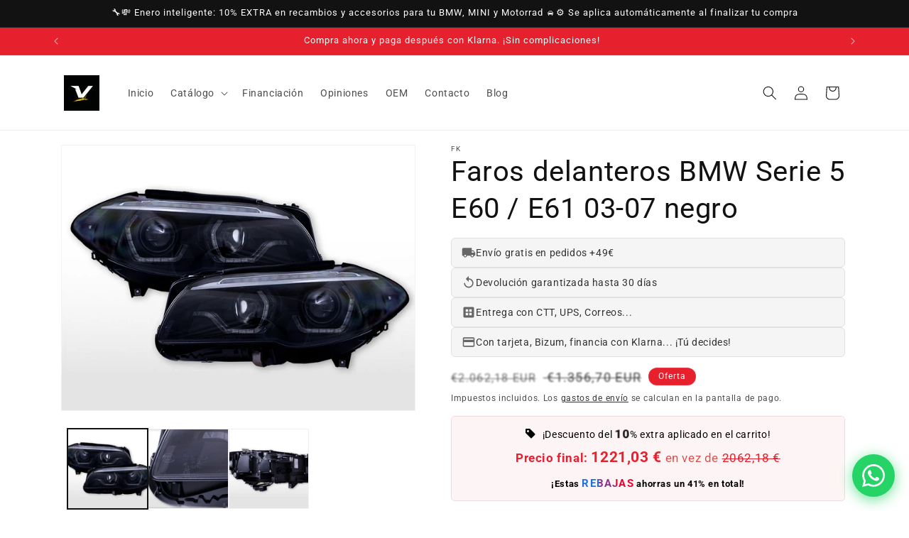

--- FILE ---
content_type: text/javascript
request_url: https://www.recambiosyaccesoriosbmw.com/cdn/shop/t/5/assets/product-marketing.js?v=159280489948306867071769072928
body_size: 2432
content:
customElements.get("product-form")||console.warn("ProductMarketingElements: product-form custom element not found");class ProductMarketingElements{constructor(config){if(this.config={sectionId:config.sectionId,productId:config.productId,enableLowStock:config.enableLowStock!==!1,enableUnitsSold:config.enableUnitsSold!==!1,enableLiveViewers:config.enableLiveViewers!==!1,lowStockThreshold:config.lowStockThreshold||10,unitsSoldMin:config.unitsSoldMin||150,unitsSoldMax:config.unitsSoldMax||500,unitsSoldIncrementMin:config.unitsSoldIncrementMin||1,unitsSoldIncrementMax:config.unitsSoldIncrementMax||5,liveViewersMin:config.liveViewersMin||2,liveViewersMax:config.liveViewersMax||15,liveViewersVariance:config.liveViewersVariance||3,enableUrgencyTimer:config.enableUrgencyTimer===!0,urgencyTimerMode:config.urgencyTimerMode||"static",urgencyTimerDate:config.urgencyTimerDate||"2026-12-31 23:59",urgencyTimerMinutes:config.urgencyTimerMinutes||30,urgencyTimerResetHours:config.urgencyTimerResetHours||24,currentVariant:config.currentVariant||{}},this.container=document.getElementById(`product-marketing-${this.config.sectionId}`),!this.container){console.warn("ProductMarketingElements: Container not found");return}this.lowStockElement=document.getElementById(`low-stock-${this.config.sectionId}`),this.unitsSoldElement=document.getElementById(`units-sold-${this.config.sectionId}`),this.liveViewersElement=document.getElementById(`live-viewers-${this.config.sectionId}`),this.urgencyTimerElement=document.getElementById(`urgency-timer-${this.config.sectionId}`),this.currentViewers=0,this.viewersInterval=null,this.unitsSoldCount=0,this._sessionCounter=null,this.urgencyTimerInterval=null,this.urgencyTimerEndTime=null,this.init()}init(){this.config.enableLowStock&&this.subscribeToVariantChanges(),this.config.enableUnitsSold&&this.unitsSoldElement&&this.initUnitsSold(),this.config.enableLiveViewers&&this.liveViewersElement&&this.initLiveViewers(),this.config.enableUrgencyTimer&&this.urgencyTimerElement&&this.initUrgencyTimer()}subscribeToVariantChanges(){if(this.lowStockElement)if(typeof subscribe<"u"&&typeof PUB_SUB_EVENTS<"u")subscribe(PUB_SUB_EVENTS.variantChange,event=>{event.data&&event.data.html?this.updateLowStockFromHtml(event.data.html):(!event.data||!event.data.variant)&&this.lowStockElement.classList.add("hidden")});else{const productForm=this.container.closest("product-form")||document.querySelector(`product-form[data-section-id="${this.config.sectionId}"]`);if(productForm){const variantInput=productForm.querySelector(".product-variant-id");variantInput&&new MutationObserver(mutations=>{mutations.forEach(mutation=>{mutation.type==="attributes"&&mutation.attributeName==="value"&&this.fetchVariantData(mutation.target.value)})}).observe(variantInput,{attributes:!0})}}}updateLowStockFromHtml(html){if(!this.lowStockElement)return;const sourceLowStock=html.getElementById(`low-stock-${this.config.sectionId}`);if(sourceLowStock){const isHidden=sourceLowStock.classList.contains("hidden"),isCritical=sourceLowStock.classList.contains("critical");isHidden?this.lowStockElement.classList.add("hidden"):this.lowStockElement.classList.remove("hidden"),isCritical?this.lowStockElement.classList.add("critical"):this.lowStockElement.classList.remove("critical");const sourceText=sourceLowStock.querySelector(".low-stock-text"),destText=this.lowStockElement.querySelector(".low-stock-text");sourceText&&destText&&(destText.innerHTML=sourceText.innerHTML)}else this.lowStockElement.classList.add("hidden")}async fetchVariantData(variantId){try{const variant=(await(await fetch(`${window.Shopify.routes.root}products/${this.config.productId}.js`)).json()).variants.find(v=>v.id===parseInt(variantId));variant&&this.updateLowStock({id:variant.id,inventory_quantity:variant.inventory_quantity,inventory_management:variant.inventory_management})}catch(error){console.warn("ProductMarketingElements: Error fetching variant data",error)}}updateLowStock(variant){if(!this.lowStockElement)return;const inventory=variant.inventory_quantity||0,inventoryManagement=variant.inventory_management,threshold=this.config.lowStockThreshold;if(inventoryManagement==="shopify"&&inventory>0&&inventory<=threshold){const textElement=this.lowStockElement.querySelector(".low-stock-text");if(textElement){const locale=document.documentElement.lang||"en";textElement.innerHTML=this.getLowStockText(inventory,locale)}inventory<=5||inventory<=threshold/2?this.lowStockElement.classList.add("critical"):this.lowStockElement.classList.remove("critical"),this.lowStockElement.classList.remove("hidden")}else this.lowStockElement.classList.add("hidden")}getLowStockText(inventory,locale){const texts={es:`<strong>\xA1Solo quedan ${inventory}!</strong> Stock limitado`,de:`<strong>Nur noch ${inventory} verf\xFCgbar!</strong> Begrenzter Bestand`,fr:`<strong>Plus que ${inventory} disponible!</strong> Stock limit\xE9`,it:`<strong>Solo ${inventory} rimasti!</strong> Stock limitato`,pt:`<strong>Apenas ${inventory} restantes!</strong> Estoque limitado`,en:`<strong>Only ${inventory} left!</strong> Limited stock`};return texts[locale]||texts.en}initUnitsSold(){const data=this.getUnitsSoldData();this.unitsSoldCount=data.count,this.animateCounter(this.unitsSoldCount)}getUnitsSoldData(){const key=`units_sold_${this.config.productId}`,currentMonth=this.getCurrentMonth();try{const stored=localStorage.getItem(key);if(stored){const data=JSON.parse(stored);if(data.month!==currentMonth)return this.createNewUnitsSoldData(key,currentMonth);const incrementRange=this.config.unitsSoldIncrementMax-this.config.unitsSoldIncrementMin+1;return data.count+=Math.floor(Math.random()*incrementRange)+this.config.unitsSoldIncrementMin,data.lastUpdated=new Date().toISOString(),localStorage.setItem(key,JSON.stringify(data)),data}else return this.createNewUnitsSoldData(key,currentMonth)}catch{if(console.warn("ProductMarketingElements: localStorage not available, using session fallback"),this._sessionCounter===null){const range=this.config.unitsSoldMax-this.config.unitsSoldMin+1;this._sessionCounter=Math.floor(Math.random()*range)+this.config.unitsSoldMin}return{count:this._sessionCounter,month:currentMonth,lastUpdated:new Date().toISOString()}}}createNewUnitsSoldData(key,month){const range=this.config.unitsSoldMax-this.config.unitsSoldMin+1,count=Math.floor(Math.random()*range)+this.config.unitsSoldMin,data={count,month,lastUpdated:new Date().toISOString()};try{localStorage.setItem(key,JSON.stringify(data))}catch{this._sessionCounter=count}return data}getCurrentMonth(){const now=new Date;return`${now.getFullYear()}-${now.getMonth()}`}animateCounter(targetValue){const counterElement=this.unitsSoldElement.querySelector(".units-sold-number");if(!counterElement)return;const duration=1e3,steps=60,stepDuration=duration/steps,increment=targetValue/steps;let currentValue=0;counterElement.setAttribute("data-target",targetValue),counterElement.classList.add("animating");const timer=setInterval(()=>{currentValue+=increment,currentValue>=targetValue?(currentValue=targetValue,counterElement.textContent=Math.floor(currentValue),clearInterval(timer),setTimeout(()=>{counterElement.classList.remove("animating")},100)):counterElement.textContent=Math.floor(currentValue)},stepDuration)}initLiveViewers(){const range=this.config.liveViewersMax-this.config.liveViewersMin+1;this.currentViewers=Math.floor(Math.random()*range)+this.config.liveViewersMin,this.updateViewersDisplay(),this.scheduleViewersUpdate()}updateViewersDisplay(){const countElement=this.liveViewersElement.querySelector(".live-viewers-count");countElement&&(countElement.style.transition="opacity 0.3s ease",countElement.style.opacity="0",setTimeout(()=>{countElement.textContent=this.currentViewers,countElement.style.opacity="1"},150))}scheduleViewersUpdate(){this.viewersInterval&&clearTimeout(this.viewersInterval);const nextUpdate=(Math.floor(Math.random()*10)+1)*1e3;this.viewersInterval=setTimeout(()=>{this.updateViewers(),this.scheduleViewersUpdate()},nextUpdate)}updateViewers(){const changeAmount=Math.floor(Math.random()*this.config.liveViewersVariance)+1,direction=Math.random()<.5?-1:1;let newViewers=this.currentViewers+changeAmount*direction;newViewers=Math.max(this.config.liveViewersMin,Math.min(this.config.liveViewersMax,newViewers)),newViewers===this.currentViewers&&(newViewers=this.currentViewers+changeAmount*-direction,newViewers=Math.max(this.config.liveViewersMin,Math.min(this.config.liveViewersMax,newViewers))),this.currentViewers=newViewers,this.updateViewersDisplay()}initUrgencyTimer(){this.config.urgencyTimerMode==="date"?this.initDateModeTimer():this.initStaticModeTimer()}initDateModeTimer(){const targetDate=this.parseDate(this.config.urgencyTimerDate);if(!targetDate||targetDate<=new Date){this.urgencyTimerElement.classList.add("hidden");return}this.urgencyTimerEndTime=targetDate,this.updateUrgencyTimerDisplay(),this.urgencyTimerInterval=setInterval(()=>{new Date>=this.urgencyTimerEndTime?(this.urgencyTimerElement.classList.add("hidden"),clearInterval(this.urgencyTimerInterval)):this.updateUrgencyTimerDisplay()},1e3)}initStaticModeTimer(){const storageKey=`urgency_timer_${this.config.productId}`;try{const stored=localStorage.getItem(storageKey),now=new Date;if(stored){const data=JSON.parse(stored),startTime=new Date(data.startTime),endTime=new Date(data.endTime),resetTime=new Date(data.resetTime);if(now<endTime){this.urgencyTimerEndTime=endTime,this.urgencyTimerElement.classList.remove("hidden"),this.startStaticTimer();return}if(now>=endTime&&now<resetTime){this.urgencyTimerElement.classList.add("hidden");const resetDelay=resetTime-now;resetDelay>0&&resetDelay<2880*60*1e3&&setTimeout(()=>{this.resetStaticTimer(storageKey)},resetDelay);return}this.resetStaticTimer(storageKey)}else this.resetStaticTimer(storageKey)}catch{console.warn("ProductMarketingElements: localStorage not available for urgency timer");const now=new Date,durationMs=this.config.urgencyTimerMinutes*60*1e3;this.urgencyTimerEndTime=new Date(now.getTime()+durationMs),this.urgencyTimerElement.classList.remove("hidden"),this.startStaticTimer()}}resetStaticTimer(storageKey){const now=new Date,durationMs=this.config.urgencyTimerMinutes*60*1e3,endTime=new Date(now.getTime()+durationMs),resetHours=this.config.urgencyTimerResetHours,resetTime=new Date(endTime.getTime()+resetHours*60*60*1e3),timerData={startTime:now.toISOString(),endTime:endTime.toISOString(),resetTime:resetTime.toISOString()};try{localStorage.setItem(storageKey,JSON.stringify(timerData))}catch{}this.urgencyTimerEndTime=endTime,this.urgencyTimerElement.classList.remove("hidden"),this.startStaticTimer()}startStaticTimer(){this.updateUrgencyTimerDisplay(),this.urgencyTimerInterval=setInterval(()=>{if(new Date>=this.urgencyTimerEndTime){this.urgencyTimerElement.classList.add("hidden"),clearInterval(this.urgencyTimerInterval);const storageKey=`urgency_timer_${this.config.productId}`,resetMs=this.config.urgencyTimerResetHours*60*60*1e3;setTimeout(()=>{this.resetStaticTimer(storageKey)},resetMs)}else this.updateUrgencyTimerDisplay()},1e3)}updateUrgencyTimerDisplay(){if(!this.urgencyTimerEndTime)return;const now=new Date,diff=this.urgencyTimerEndTime-now;if(diff<=0)return;const days=Math.floor(diff/(1e3*60*60*24)),hours=Math.floor(diff%(1e3*60*60*24)/(1e3*60*60)),minutes=Math.floor(diff%(1e3*60*60)/(1e3*60)),seconds=Math.floor(diff%(1e3*60)/1e3),daysSegment=this.urgencyTimerElement.querySelector(".urgency-timer-days"),hoursSegment=this.urgencyTimerElement.querySelector(".urgency-timer-hours"),minutesSegment=this.urgencyTimerElement.querySelector(".urgency-timer-minutes"),secondsSegment=this.urgencyTimerElement.querySelector(".urgency-timer-seconds");days>0?(daysSegment.style.display="inline-flex",daysSegment.querySelector('[data-unit="days"]').textContent=days):daysSegment.style.display="none",hours>0||days>0?(hoursSegment.style.display="inline-flex",hoursSegment.querySelector('[data-unit="hours"]').textContent=hours):hoursSegment.style.display="none",minutesSegment.querySelector('[data-unit="minutes"]').textContent=minutes,secondsSegment.querySelector('[data-unit="seconds"]').textContent=seconds}parseDate(dateString){try{const parts=dateString.trim().split(" ");if(parts.length!==2)return null;const dateParts=parts[0].split("-"),timeParts=parts[1].split(":");if(dateParts.length!==3||timeParts.length!==2)return null;const year=parseInt(dateParts[0]),month=parseInt(dateParts[1])-1,day=parseInt(dateParts[2]),hour=parseInt(timeParts[0]),minute=parseInt(timeParts[1]),date=new Date(year,month,day,hour,minute,0);return isNaN(date.getTime())?null:date}catch{return null}}destroy(){this.viewersInterval&&(clearTimeout(this.viewersInterval),this.viewersInterval=null),this.urgencyTimerInterval&&(clearInterval(this.urgencyTimerInterval),this.urgencyTimerInterval=null)}}window.ProductMarketingElements=ProductMarketingElements;
//# sourceMappingURL=/cdn/shop/t/5/assets/product-marketing.js.map?v=159280489948306867071769072928


--- FILE ---
content_type: text/javascript; charset=utf-8
request_url: https://www.recambiosyaccesoriosbmw.com/products/faros-delanteros-bmw-serie-5-e60-e61-03-07-negro.js
body_size: -108
content:
{"id":8408365924682,"title":"Faros delanteros BMW Serie 5 E60 \/ E61 03-07 negro","handle":"faros-delanteros-bmw-serie-5-e60-e61-03-07-negro","description":"\u003cul\u003e\n\u003cli\u003ePara BMW serie 5 E60 \/ E61\u003c\/li\u003e\n\u003cli\u003e Para el año de fabricación: 2003 a 2007\u003c\/li\u003e\n\u003cli\u003e De color negro\u003c\/li\u003e\n\u003cli\u003e Homologado (Europa)\u003c\/li\u003e\n\u003cli\u003e Con regulación eléctrica, con servomotor\u003c\/li\u003e\n\u003cli\u003e Set, izquierda + derecha\u003c\/li\u003e\n\u003cli\u003e Faros de diseño\u003c\/li\u003e\n\u003c\/ul\u003e","published_at":"2023-05-09T08:04:49+02:00","created_at":"2023-05-09T08:04:49+02:00","vendor":"FK","type":"Lights \u003e Headlights","tags":["prv_FK"],"price":135670,"price_min":135670,"price_max":135670,"available":true,"price_varies":false,"compare_at_price":206218,"compare_at_price_min":206218,"compare_at_price_max":206218,"compare_at_price_varies":false,"variants":[{"id":46727846494538,"title":"Default Title","option1":"Default Title","option2":null,"option3":null,"sku":"FKFSBM23023","requires_shipping":true,"taxable":true,"featured_image":null,"available":true,"name":"Faros delanteros BMW Serie 5 E60 \/ E61 03-07 negro","public_title":null,"options":["Default Title"],"price":135670,"weight":100,"compare_at_price":206218,"inventory_management":null,"barcode":null,"requires_selling_plan":false,"selling_plan_allocations":[]}],"images":["\/\/cdn.shopify.com\/s\/files\/1\/0041\/1513\/6565\/files\/fkfsbm23023_1.jpg?v=1738320728","\/\/cdn.shopify.com\/s\/files\/1\/0041\/1513\/6565\/files\/fkfsbm23023_2_01919216-d759-4cbe-8d5a-42517cc3a69a.jpg?v=1738320733","\/\/cdn.shopify.com\/s\/files\/1\/0041\/1513\/6565\/files\/fkfsbm23023_3_c8e7f1b8-bcda-448c-90c7-b8a849a6872d.jpg?v=1738320738"],"featured_image":"\/\/cdn.shopify.com\/s\/files\/1\/0041\/1513\/6565\/files\/fkfsbm23023_1.jpg?v=1738320728","options":[{"name":"Title","position":1,"values":["Default Title"]}],"url":"\/products\/faros-delanteros-bmw-serie-5-e60-e61-03-07-negro","media":[{"alt":"Faros Delanteros Bmw Serie 5 E60 \/ E61 03-07 Negro Lights \u003e Headlights","id":51570282398026,"position":1,"preview_image":{"aspect_ratio":1.333,"height":900,"width":1200,"src":"https:\/\/cdn.shopify.com\/s\/files\/1\/0041\/1513\/6565\/files\/fkfsbm23023_1.jpg?v=1738320728"},"aspect_ratio":1.333,"height":900,"media_type":"image","src":"https:\/\/cdn.shopify.com\/s\/files\/1\/0041\/1513\/6565\/files\/fkfsbm23023_1.jpg?v=1738320728","width":1200},{"alt":"Faros Delanteros Bmw Serie 5 E60 \/ E61 03-07 Negro Lights \u003e Headlights","id":51570283905354,"position":2,"preview_image":{"aspect_ratio":1.333,"height":900,"width":1200,"src":"https:\/\/cdn.shopify.com\/s\/files\/1\/0041\/1513\/6565\/files\/fkfsbm23023_2_01919216-d759-4cbe-8d5a-42517cc3a69a.jpg?v=1738320733"},"aspect_ratio":1.333,"height":900,"media_type":"image","src":"https:\/\/cdn.shopify.com\/s\/files\/1\/0041\/1513\/6565\/files\/fkfsbm23023_2_01919216-d759-4cbe-8d5a-42517cc3a69a.jpg?v=1738320733","width":1200},{"alt":"Faros Delanteros Bmw Serie 5 E60 \/ E61 03-07 Negro Lights \u003e Headlights","id":51570285019466,"position":3,"preview_image":{"aspect_ratio":1.333,"height":900,"width":1200,"src":"https:\/\/cdn.shopify.com\/s\/files\/1\/0041\/1513\/6565\/files\/fkfsbm23023_3_c8e7f1b8-bcda-448c-90c7-b8a849a6872d.jpg?v=1738320738"},"aspect_ratio":1.333,"height":900,"media_type":"image","src":"https:\/\/cdn.shopify.com\/s\/files\/1\/0041\/1513\/6565\/files\/fkfsbm23023_3_c8e7f1b8-bcda-448c-90c7-b8a849a6872d.jpg?v=1738320738","width":1200}],"requires_selling_plan":false,"selling_plan_groups":[]}

--- FILE ---
content_type: text/javascript; charset=utf-8
request_url: https://www.recambiosyaccesoriosbmw.com/products/faros-delanteros-bmw-serie-5-e60-e61-03-07-negro.js
body_size: 583
content:
{"id":8408365924682,"title":"Faros delanteros BMW Serie 5 E60 \/ E61 03-07 negro","handle":"faros-delanteros-bmw-serie-5-e60-e61-03-07-negro","description":"\u003cul\u003e\n\u003cli\u003ePara BMW serie 5 E60 \/ E61\u003c\/li\u003e\n\u003cli\u003e Para el año de fabricación: 2003 a 2007\u003c\/li\u003e\n\u003cli\u003e De color negro\u003c\/li\u003e\n\u003cli\u003e Homologado (Europa)\u003c\/li\u003e\n\u003cli\u003e Con regulación eléctrica, con servomotor\u003c\/li\u003e\n\u003cli\u003e Set, izquierda + derecha\u003c\/li\u003e\n\u003cli\u003e Faros de diseño\u003c\/li\u003e\n\u003c\/ul\u003e","published_at":"2023-05-09T08:04:49+02:00","created_at":"2023-05-09T08:04:49+02:00","vendor":"FK","type":"Lights \u003e Headlights","tags":["prv_FK"],"price":135670,"price_min":135670,"price_max":135670,"available":true,"price_varies":false,"compare_at_price":206218,"compare_at_price_min":206218,"compare_at_price_max":206218,"compare_at_price_varies":false,"variants":[{"id":46727846494538,"title":"Default Title","option1":"Default Title","option2":null,"option3":null,"sku":"FKFSBM23023","requires_shipping":true,"taxable":true,"featured_image":null,"available":true,"name":"Faros delanteros BMW Serie 5 E60 \/ E61 03-07 negro","public_title":null,"options":["Default Title"],"price":135670,"weight":100,"compare_at_price":206218,"inventory_management":null,"barcode":null,"requires_selling_plan":false,"selling_plan_allocations":[]}],"images":["\/\/cdn.shopify.com\/s\/files\/1\/0041\/1513\/6565\/files\/fkfsbm23023_1.jpg?v=1738320728","\/\/cdn.shopify.com\/s\/files\/1\/0041\/1513\/6565\/files\/fkfsbm23023_2_01919216-d759-4cbe-8d5a-42517cc3a69a.jpg?v=1738320733","\/\/cdn.shopify.com\/s\/files\/1\/0041\/1513\/6565\/files\/fkfsbm23023_3_c8e7f1b8-bcda-448c-90c7-b8a849a6872d.jpg?v=1738320738"],"featured_image":"\/\/cdn.shopify.com\/s\/files\/1\/0041\/1513\/6565\/files\/fkfsbm23023_1.jpg?v=1738320728","options":[{"name":"Title","position":1,"values":["Default Title"]}],"url":"\/products\/faros-delanteros-bmw-serie-5-e60-e61-03-07-negro","media":[{"alt":"Faros Delanteros Bmw Serie 5 E60 \/ E61 03-07 Negro Lights \u003e Headlights","id":51570282398026,"position":1,"preview_image":{"aspect_ratio":1.333,"height":900,"width":1200,"src":"https:\/\/cdn.shopify.com\/s\/files\/1\/0041\/1513\/6565\/files\/fkfsbm23023_1.jpg?v=1738320728"},"aspect_ratio":1.333,"height":900,"media_type":"image","src":"https:\/\/cdn.shopify.com\/s\/files\/1\/0041\/1513\/6565\/files\/fkfsbm23023_1.jpg?v=1738320728","width":1200},{"alt":"Faros Delanteros Bmw Serie 5 E60 \/ E61 03-07 Negro Lights \u003e Headlights","id":51570283905354,"position":2,"preview_image":{"aspect_ratio":1.333,"height":900,"width":1200,"src":"https:\/\/cdn.shopify.com\/s\/files\/1\/0041\/1513\/6565\/files\/fkfsbm23023_2_01919216-d759-4cbe-8d5a-42517cc3a69a.jpg?v=1738320733"},"aspect_ratio":1.333,"height":900,"media_type":"image","src":"https:\/\/cdn.shopify.com\/s\/files\/1\/0041\/1513\/6565\/files\/fkfsbm23023_2_01919216-d759-4cbe-8d5a-42517cc3a69a.jpg?v=1738320733","width":1200},{"alt":"Faros Delanteros Bmw Serie 5 E60 \/ E61 03-07 Negro Lights \u003e Headlights","id":51570285019466,"position":3,"preview_image":{"aspect_ratio":1.333,"height":900,"width":1200,"src":"https:\/\/cdn.shopify.com\/s\/files\/1\/0041\/1513\/6565\/files\/fkfsbm23023_3_c8e7f1b8-bcda-448c-90c7-b8a849a6872d.jpg?v=1738320738"},"aspect_ratio":1.333,"height":900,"media_type":"image","src":"https:\/\/cdn.shopify.com\/s\/files\/1\/0041\/1513\/6565\/files\/fkfsbm23023_3_c8e7f1b8-bcda-448c-90c7-b8a849a6872d.jpg?v=1738320738","width":1200}],"requires_selling_plan":false,"selling_plan_groups":[]}